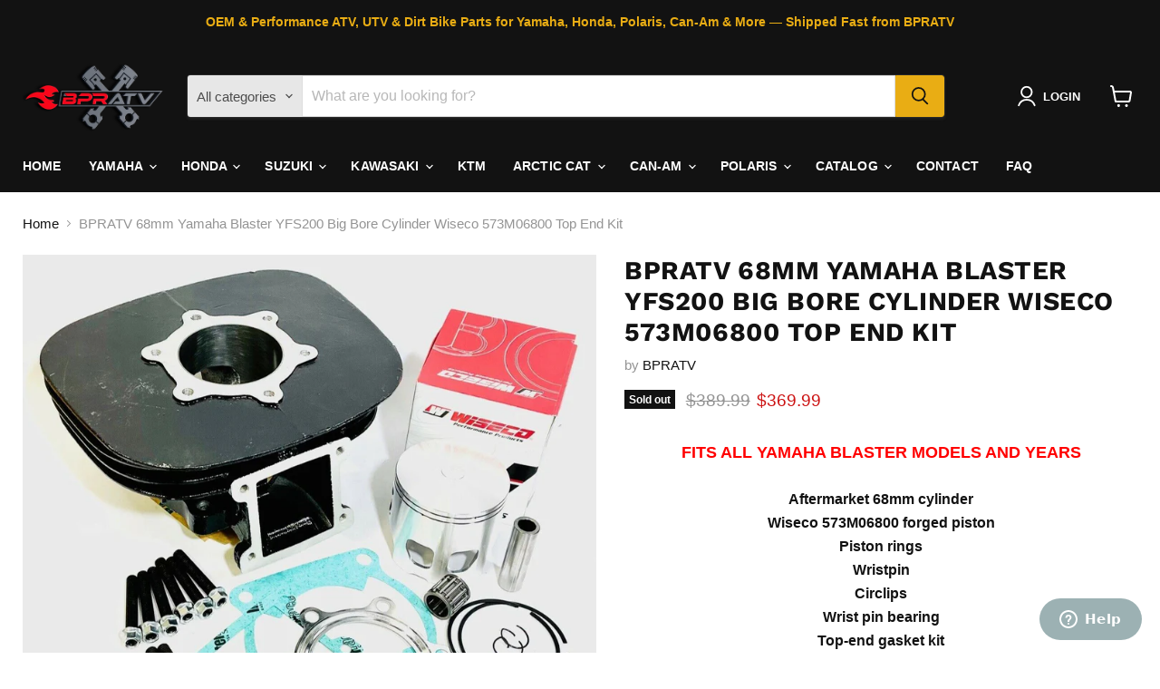

--- FILE ---
content_type: text/html; charset=utf-8
request_url: https://bpratv.com/collections/all/products/68mm-68-mil-yamaha-blaster-big-bore-cylinder-wiseco-573m06800-top-end-kit?view=recently-viewed
body_size: 1161
content:










  
    
    








<div
  class="productgrid--item  imagestyle--natural    productitem--sale  productitem--emphasis  product-recently-viewed-card    show-actions--mobile"
  data-product-item
  data-product-quickshop-url="/collections/all/products/68mm-68-mil-yamaha-blaster-big-bore-cylinder-wiseco-573m06800-top-end-kit"
  
    data-recently-viewed-card
  
>
  <div class="productitem" data-product-item-content>
    
    
    
    

    

    
      

      
    

    <div class="productitem__container">
      <div class="product-recently-viewed-card-time" data-product-handle="68mm-68-mil-yamaha-blaster-big-bore-cylinder-wiseco-573m06800-top-end-kit">
      <button
        class="product-recently-viewed-card-remove"
        aria-label="close"
        data-remove-recently-viewed
      >
        


                                                                        <svg class="icon-remove "    aria-hidden="true"    focusable="false"    role="presentation"    xmlns="http://www.w3.org/2000/svg" width="10" height="10" viewBox="0 0 10 10" xmlns="http://www.w3.org/2000/svg">      <path fill="currentColor" d="M6.08785659,5 L9.77469752,1.31315906 L8.68684094,0.225302476 L5,3.91214341 L1.31315906,0.225302476 L0.225302476,1.31315906 L3.91214341,5 L0.225302476,8.68684094 L1.31315906,9.77469752 L5,6.08785659 L8.68684094,9.77469752 L9.77469752,8.68684094 L6.08785659,5 Z"></path>    </svg>                                              

      </button>
    </div>

      <div class="productitem__image-container">
        <a
          class="productitem--image-link"
          href="/collections/all/products/68mm-68-mil-yamaha-blaster-big-bore-cylinder-wiseco-573m06800-top-end-kit"
          tabindex="-1"
          data-product-page-link
        >
          <figure
            class="productitem--image"
            data-product-item-image
            
              style="--product-grid-item-image-aspect-ratio: 1.0457516339869282;"
            
          >
            
              
              

  
    <noscript data-rimg-noscript>
      <img
        
          src="//bpratv.com/cdn/shop/products/284438327621-0_512x490.jpg?v=1667363672"
        

        alt=""
        data-rimg="noscript"
        srcset="//bpratv.com/cdn/shop/products/284438327621-0_512x490.jpg?v=1667363672 1x, //bpratv.com/cdn/shop/products/284438327621-0_1024x980.jpg?v=1667363672 2x, //bpratv.com/cdn/shop/products/284438327621-0_1280x1225.jpg?v=1667363672 2.5x"
        class="productitem--image-primary"
        
        
      >
    </noscript>
  

  <img
    
      src="//bpratv.com/cdn/shop/products/284438327621-0_512x490.jpg?v=1667363672"
    
    alt=""

    
      data-rimg="lazy"
      data-rimg-scale="1"
      data-rimg-template="//bpratv.com/cdn/shop/products/284438327621-0_{size}.jpg?v=1667363672"
      data-rimg-max="1280x1224"
      data-rimg-crop="false"
      
      srcset="data:image/svg+xml;utf8,<svg%20xmlns='http://www.w3.org/2000/svg'%20width='512'%20height='490'></svg>"
    

    class="productitem--image-primary"
    
    
  >



  <div data-rimg-canvas></div>


            

            


























<span class="productitem__badge productitem__badge--soldout">
    Sold out
  </span>

            <span class="visually-hidden">BPRATV 68mm Yamaha Blaster YFS200 Big Bore Cylinder Wiseco 573M06800 Top End Kit</span>
          </figure>
        </a>
      </div><div class="productitem--info">
        
          
        

        
          






























<div class="price productitem__price ">
  
    <div
      class="price__compare-at visible"
      data-price-compare-container
    >

      
        <span class="visually-hidden">Original price</span>
        <span class="money price__compare-at--single" data-price-compare>
          $389.99
        </span>
      
    </div>


    
      
      <div class="price__compare-at--hidden" data-compare-price-range-hidden>
        
          <span class="visually-hidden">Original price</span>
          <span class="money price__compare-at--min" data-price-compare-min>
            $389.99
          </span>
          -
          <span class="visually-hidden">Original price</span>
          <span class="money price__compare-at--max" data-price-compare-max>
            $389.99
          </span>
        
      </div>
      <div class="price__compare-at--hidden" data-compare-price-hidden>
        <span class="visually-hidden">Original price</span>
        <span class="money price__compare-at--single" data-price-compare>
          $389.99
        </span>
      </div>
    
  

  <div class="price__current price__current--emphasize price__current--on-sale" data-price-container>

    

    
      
      
        <span class="visually-hidden">Current price</span>
      
      <span class="money" data-price>
        $369.99
      </span>
    
    
  </div>

  
    
    <div class="price__current--hidden" data-current-price-range-hidden>
      
        <span class="money price__current--min" data-price-min>$369.99</span>
        -
        <span class="money price__current--max" data-price-max>$369.99</span>
      
    </div>
    <div class="price__current--hidden" data-current-price-hidden>
      <span class="visually-hidden">Current price</span>
      <span class="money" data-price>
        $369.99
      </span>
    </div>
  

  
    
    
    
    

    <div
      class="
        productitem__unit-price
        hidden
      "
      data-unit-price
    >
      <span class="productitem__total-quantity" data-total-quantity></span> | <span class="productitem__unit-price--amount money" data-unit-price-amount></span> / <span class="productitem__unit-price--measure" data-unit-price-measure></span>
    </div>
  

  
</div>


        

        <h2 class="productitem--title">
          <a href="/collections/all/products/68mm-68-mil-yamaha-blaster-big-bore-cylinder-wiseco-573m06800-top-end-kit" data-product-page-link>
            BPRATV 68mm Yamaha Blaster YFS200 Big Bore Cylinder Wiseco 573M06800 Top End Kit
          </a>
        </h2>

        
          
            <span class="productitem--vendor">
              <a href="/collections/vendors?q=BPRATV" title="BPRATV">BPRATV</a>
            </span>
          
        

        

        
          

          
            
          
        

        
          <div class="productitem--description">
            <p>FITS ALL YAMAHA BLASTER MODELS AND YEARSAftermarket 68mm cylinderWiseco 573M06800 forged pistonPiston ringsWristpinCirclipsWrist pin bearingTop-end...</p>

            
              <a
                href="/collections/all/products/68mm-68-mil-yamaha-blaster-big-bore-cylinder-wiseco-573m06800-top-end-kit"
                class="productitem--link"
                data-product-page-link
              >
                View full details
              </a>
            
          </div>
        
      </div>

      
    </div>
  </div>

  
    <script type="application/json" data-quick-buy-settings>
      {
        "cart_redirection": true,
        "money_format": "${{amount}}"
      }
    </script>
  
</div>


--- FILE ---
content_type: text/javascript; charset=utf-8
request_url: https://bpratv.com/products/68mm-68-mil-yamaha-blaster-big-bore-cylinder-wiseco-573m06800-top-end-kit.js
body_size: 1088
content:
{"id":7313244061893,"title":"BPRATV 68mm Yamaha Blaster YFS200 Big Bore Cylinder Wiseco 573M06800 Top End Kit","handle":"68mm-68-mil-yamaha-blaster-big-bore-cylinder-wiseco-573m06800-top-end-kit","description":"\u003cp align=\"CENTER\" style=\"font-family: Arial; margin-bottom: 0in;\"\u003e\u003cstrong\u003e\u003cspan style=\"color: rgb(255, 0, 0); font-size: 18px;\"\u003eFITS ALL YAMAHA BLASTER MODELS AND YEARS\u003c\/span\u003e\u003c\/strong\u003e\u003c\/p\u003e\u003cdiv style=\"text-align: center;\"\u003e\u003cbr\u003e\u003c\/div\u003e\u003cdiv style=\"text-align: center;\"\u003e\u003cspan style=\"font-size: 16px;\"\u003e\u003cstrong\u003eAftermarket 68mm cylinder\u003c\/strong\u003e\u003c\/span\u003e\u003c\/div\u003e\u003cdiv style=\"text-align: center;\"\u003e\u003cspan style=\"font-size: 16px;\"\u003e\u003cstrong\u003eWiseco 573M06800 forged piston\u003c\/strong\u003e\u003c\/span\u003e\u003c\/div\u003e\u003cdiv style=\"text-align: center;\"\u003e\u003cspan style=\"font-size: 16px;\"\u003e\u003cstrong\u003ePiston rings\u003c\/strong\u003e\u003c\/span\u003e\u003c\/div\u003e\u003cdiv style=\"text-align: center;\"\u003e\u003cspan style=\"font-size: 16px;\"\u003e\u003cstrong\u003eWristpin\u003c\/strong\u003e\u003c\/span\u003e\u003c\/div\u003e\u003cdiv style=\"text-align: center;\"\u003e\u003cspan style=\"font-size: 16px;\"\u003e\u003cstrong\u003eCirclips\u003c\/strong\u003e\u003c\/span\u003e\u003c\/div\u003e\u003cdiv style=\"text-align: center;\"\u003e\u003cspan style=\"font-size: 16px;\"\u003e\u003cstrong\u003eWrist pin bearing\u003c\/strong\u003e\u003c\/span\u003e\u003c\/div\u003e\u003cdiv style=\"text-align: center;\"\u003e\u003cspan style=\"font-size: 16px;\"\u003e\u003cstrong\u003eTop-end gasket kit\u003c\/strong\u003e\u003c\/span\u003e\u003c\/div\u003e\u003cdiv style=\"text-align: center;\"\u003e\u003cspan style=\"font-size: 16px;\"\u003e\u003cstrong\u003eMaxlock head stud kit\u003c\/strong\u003e\u003c\/span\u003e\u003c\/div\u003e\u003cdiv style=\"text-align: center;\"\u003e\u003cspan style=\"font-size: 16px;\"\u003e\u003cstrong\u003eCylinder to crankcase Maxlock stud kit\u003c\/strong\u003e\u003c\/span\u003e\u003c\/div\u003e\u003cdiv style=\"text-align: center;\"\u003e\u003cspan style=\"font-size: 16px;\"\u003e\u003cstrong\u003eCylinder to case dowel pins\u003c\/strong\u003e\u003c\/span\u003e\u003c\/div\u003e\u003cp style=\"font-family: Arial;\"\u003e\u003c\/p\u003e\u003cp align=\"center\" style=\"font-family: Arial;\"\u003e\u003c\/p\u003e\u003cp class=\"MsoNormal\" align=\"center\" style=\"mso-margin-top-alt:auto;margin-bottom:\n0in;text-align:center;line-height:normal\"\u003e\u003c\/p\u003e","published_at":"2022-11-02T09:46:54-07:00","created_at":"2022-11-01T21:34:32-07:00","vendor":"BPRATV","type":"Top End Rebuild Kits","tags":["Blaster","Yamaha","YFS200"],"price":36999,"price_min":36999,"price_max":36999,"available":false,"price_varies":false,"compare_at_price":38999,"compare_at_price_min":38999,"compare_at_price_max":38999,"compare_at_price_varies":false,"variants":[{"id":41856412319941,"title":"Default Title","option1":"Default Title","option2":null,"option3":null,"sku":"BLAS68\/573M06800\/35-520\/284438327621","requires_shipping":true,"taxable":true,"featured_image":null,"available":false,"name":"BPRATV 68mm Yamaha Blaster YFS200 Big Bore Cylinder Wiseco 573M06800 Top End Kit","public_title":null,"options":["Default Title"],"price":36999,"weight":4536,"compare_at_price":38999,"inventory_management":"shopify","barcode":null,"requires_selling_plan":false,"selling_plan_allocations":[]}],"images":["\/\/cdn.shopify.com\/s\/files\/1\/0593\/1083\/3861\/products\/284438327621-0.jpg?v=1667363672","\/\/cdn.shopify.com\/s\/files\/1\/0593\/1083\/3861\/products\/284438327621-1.jpg?v=1667363672","\/\/cdn.shopify.com\/s\/files\/1\/0593\/1083\/3861\/products\/284438327621-2.jpg?v=1667363672","\/\/cdn.shopify.com\/s\/files\/1\/0593\/1083\/3861\/products\/284438327621-3.jpg?v=1667363672"],"featured_image":"\/\/cdn.shopify.com\/s\/files\/1\/0593\/1083\/3861\/products\/284438327621-0.jpg?v=1667363672","options":[{"name":"Title","position":1,"values":["Default Title"]}],"url":"\/products\/68mm-68-mil-yamaha-blaster-big-bore-cylinder-wiseco-573m06800-top-end-kit","media":[{"alt":null,"id":24415028052165,"position":1,"preview_image":{"aspect_ratio":1.046,"height":1224,"width":1280,"src":"https:\/\/cdn.shopify.com\/s\/files\/1\/0593\/1083\/3861\/products\/284438327621-0.jpg?v=1667363672"},"aspect_ratio":1.046,"height":1224,"media_type":"image","src":"https:\/\/cdn.shopify.com\/s\/files\/1\/0593\/1083\/3861\/products\/284438327621-0.jpg?v=1667363672","width":1280},{"alt":null,"id":24415028084933,"position":2,"preview_image":{"aspect_ratio":1.025,"height":1249,"width":1280,"src":"https:\/\/cdn.shopify.com\/s\/files\/1\/0593\/1083\/3861\/products\/284438327621-1.jpg?v=1667363672"},"aspect_ratio":1.025,"height":1249,"media_type":"image","src":"https:\/\/cdn.shopify.com\/s\/files\/1\/0593\/1083\/3861\/products\/284438327621-1.jpg?v=1667363672","width":1280},{"alt":null,"id":24415028117701,"position":3,"preview_image":{"aspect_ratio":1.275,"height":1255,"width":1600,"src":"https:\/\/cdn.shopify.com\/s\/files\/1\/0593\/1083\/3861\/products\/284438327621-2.jpg?v=1667363672"},"aspect_ratio":1.275,"height":1255,"media_type":"image","src":"https:\/\/cdn.shopify.com\/s\/files\/1\/0593\/1083\/3861\/products\/284438327621-2.jpg?v=1667363672","width":1600},{"alt":null,"id":24415028150469,"position":4,"preview_image":{"aspect_ratio":1.329,"height":1204,"width":1600,"src":"https:\/\/cdn.shopify.com\/s\/files\/1\/0593\/1083\/3861\/products\/284438327621-3.jpg?v=1667363672"},"aspect_ratio":1.329,"height":1204,"media_type":"image","src":"https:\/\/cdn.shopify.com\/s\/files\/1\/0593\/1083\/3861\/products\/284438327621-3.jpg?v=1667363672","width":1600}],"requires_selling_plan":false,"selling_plan_groups":[]}